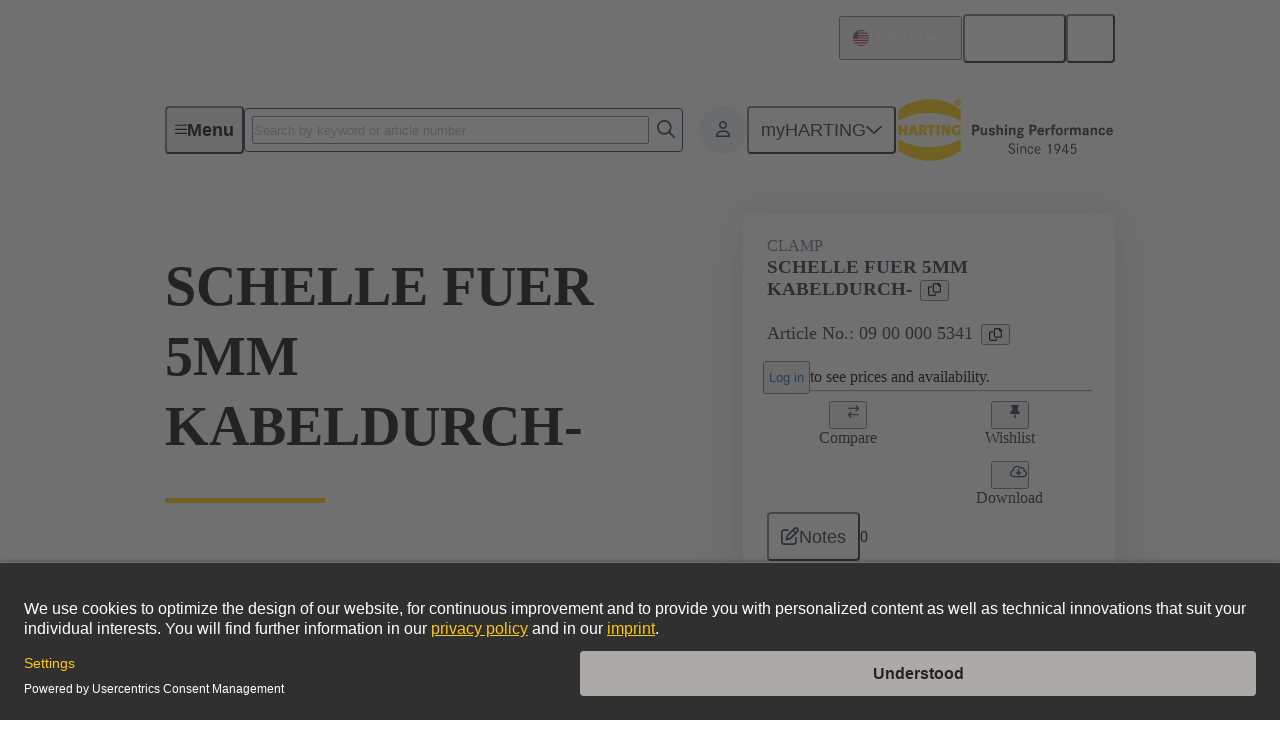

--- FILE ---
content_type: text/javascript; charset=utf-8
request_url: https://www.harting.com/chunk-MLMN6NWO.js
body_size: -1530
content:
import{fa as e}from"./chunk-IS6UMI2W.js";var o="sitemap-generator239574342653569467433",r=new e("SITEMAP_WRITER_SERVICE");export{o as a,r as b};
